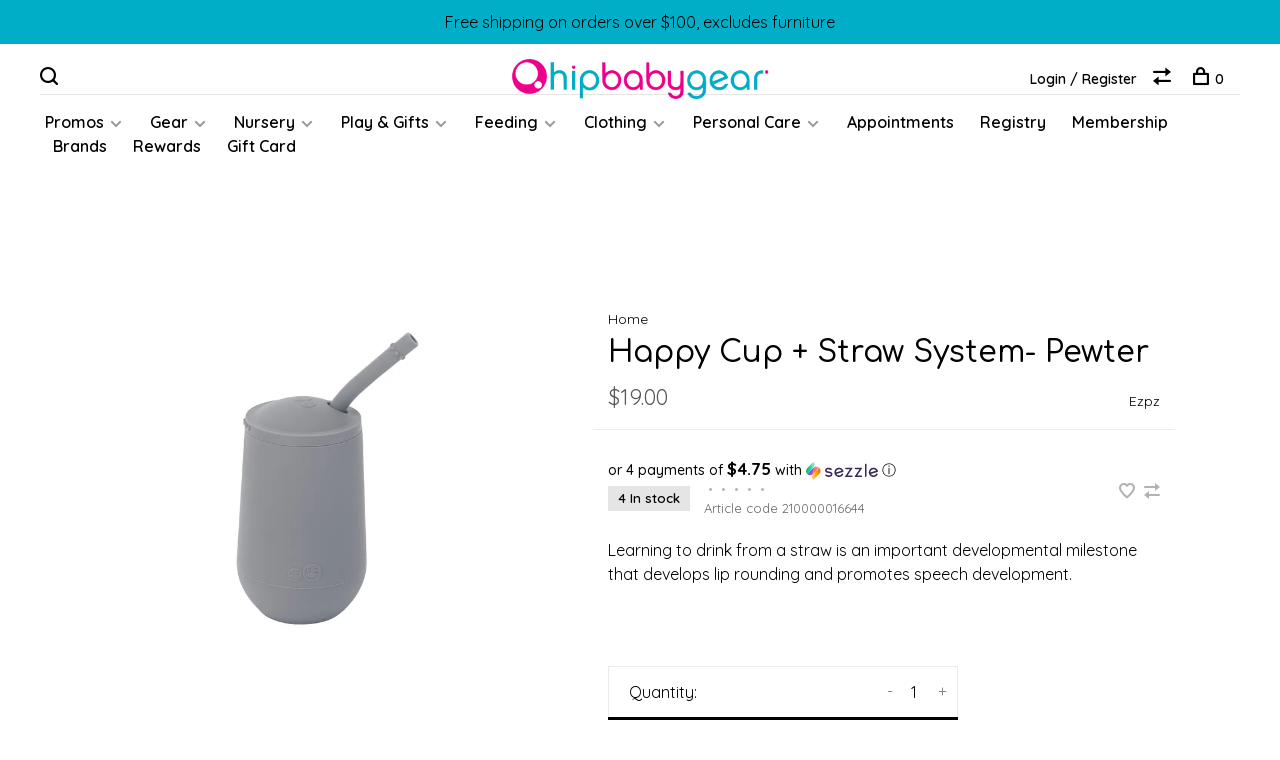

--- FILE ---
content_type: text/html;charset=utf-8
request_url: https://www.hipbabygear.com/happy-cup-straw-system.html
body_size: 13261
content:
<!DOCTYPE html>
<html lang="en">
  <head>
    
    <meta charset="utf-8"/>
<!-- [START] 'blocks/head.rain' -->
<!--

  (c) 2008-2026 Lightspeed Netherlands B.V.
  http://www.lightspeedhq.com
  Generated: 17-01-2026 @ 12:54:40

-->
<link rel="canonical" href="https://www.hipbabygear.com/happy-cup-straw-system.html"/>
<link rel="alternate" href="https://www.hipbabygear.com/index.rss" type="application/rss+xml" title="New products"/>
<meta name="robots" content="noodp,noydir"/>
<meta property="og:url" content="https://www.hipbabygear.com/happy-cup-straw-system.html?source=facebook"/>
<meta property="og:site_name" content="HipBabyGear"/>
<meta property="og:title" content="Happy Cup + Straw System- Pewter"/>
<meta property="og:description" content="Learning to drink from a straw is an important developmental milestone that develops lip rounding and promotes speech development."/>
<meta property="og:image" content="https://cdn.shoplightspeed.com/shops/607706/files/50748771/ezpz-happy-cup-straw-system-pewter.jpg"/>
<script>
document.sezzleConfig = {
        "configGroups": [
            {
                "targetXPath": ".product__price",
                "renderToPath": "../SMALL-0",
            },
            {
                "targetXPath": ".gui-big/.gui-price/STRONG-0",
                "renderToPath": "../../DIV-2",
                "urlMatch": "cart"
            }
        ]
     }
     var script = document.createElement('script');
     script.type = 'text/javascript';
     script.src = 'https://widget.sezzle.com/v1/javascript/price-widget?uuid=f98d6a50-8700-4b8e-9441-b56f58c16c29';
     document.head.appendChild(script);
</script>
<script>
<!-- Google Analytics -->
<script async src="https://www.googletagmanager.com/gtag/js?id=G-T1Z84NG17Y"></script>
<script>
    window.dataLayer = window.dataLayer || [];
    function gtag(){dataLayer.push(arguments);}
    gtag('js', new Date());
    gtag('config', 'G-T1Z84NG17Y');
</script>

<!-- Mailchimp -->
<script id="mcjs">
    !function(c,h,i,m,p){
        m=c.createElement(h),p=c.getElementsByTagName(h)[0],
        m.async=1,m.src=i,p.parentNode.insertBefore(m,p)
    }(document,"script","https://chimpstatic.com/mcjs-connected/js/users/bcbd03f7f867f8310b43f7a91/3cc2d51d748d54ba2f735a805.js");
</script>

<!-- MyRegistry -->
<script>
    var as = document.createElement('script');
    as.type = 'text/javascript';
    as.async = true;
    as.src = 'https://www.myregistry.com/ScriptPlatform/Lightspeed/AddToMrButton.js?siteKey=aXn096M5o4vCysKttE_NeQ2&version=' + (new Date().getTime());
    var s = document.getElementsByTagName('script')[0];
    s.parentNode.insertBefore(as, s);
</script>

<!-- AddWish Wishlist -->
<script>
    (function() {
        var aws = document.createElement('script');
        aws.type = 'text/javascript';
        aws.async = true;
        aws.src = 'https://d1pna5l3xsntoj.cloudfront.net/scripts/company/awAddGift.js#695A98302C898F18619CAB36A21C7F04';
        var s = document.getElementsByTagName('script')[0];
        s.parentNode.insertBefore(aws, s);
    })();
</script>

</script>
<!--[if lt IE 9]>
<script src="https://cdn.shoplightspeed.com/assets/html5shiv.js?2025-02-20"></script>
<![endif]-->
<!-- [END] 'blocks/head.rain' -->
        
        

    <!-- Preconnect & DNS Prefetch for Fonts -->
<link rel="preconnect" href="https://fonts.googleapis.com" crossorigin>
<link rel="preconnect" href="https://fonts.gstatic.com" crossorigin>
<link rel="dns-prefetch" href="https://fonts.googleapis.com">
<link rel="dns-prefetch" href="https://fonts.gstatic.com">

<!-- Link to Self-Hosted Fonts -->
<link rel="stylesheet" href="https://cdn.shoplightspeed.com/shops/607706/themes/15634/assets/fonts.css?20260109232155" type="text/css">

<!-- Preload Comfortaa -->
<link rel="preload" href="https://cdn.shoplightspeed.com/shops/607706/files/70636842/comfortaa-v46-latin-300.woff2" as="font" type="font/woff2" crossorigin>
<link rel="preload" href="https://cdn.shoplightspeed.com/shops/607706/files/70636846/comfortaa-v46-latin-regular.woff2" as="font" type="font/woff2" crossorigin>
<link rel="preload" href="https://cdn.shoplightspeed.com/shops/607706/files/70636843/comfortaa-v46-latin-500.woff2" as="font" type="font/woff2" crossorigin>
<link rel="preload" href="https://cdn.shoplightspeed.com/shops/607706/files/70636844/comfortaa-v46-latin-600.woff2" as="font" type="font/woff2" crossorigin>
<link rel="preload" href="https://cdn.shoplightspeed.com/shops/607706/files/70636845/comfortaa-v46-latin-700.woff2" as="font" type="font/woff2" crossorigin>

<!-- Preload Quicksand -->
<link rel="preload" href="https://cdn.shoplightspeed.com/shops/607706/files/70636861/quicksand-v36-latin-300.woff2" as="font" type="font/woff2" crossorigin>
<link rel="preload" href="https://cdn.shoplightspeed.com/shops/607706/files/70636865/quicksand-v36-latin-regular.woff2" as="font" type="font/woff2" crossorigin>
<link rel="preload" href="https://cdn.shoplightspeed.com/shops/607706/files/70636862/quicksand-v36-latin-500.woff2" as="font" type="font/woff2" crossorigin>
<link rel="preload" href="https://cdn.shoplightspeed.com/shops/607706/files/70636863/quicksand-v36-latin-600.woff2" as="font" type="font/woff2" crossorigin>
<link rel="preload" href="https://cdn.shoplightspeed.com/shops/607706/files/70636864/quicksand-v36-latin-700.woff2" as="font" type="font/woff2" crossorigin>

    
        
          <meta property="product:brand" content="Ezpz">      <meta property="product:availability" content="in stock">      <meta property="product:condition" content="new">
      <meta property="product:price:amount" content="19.00">
      <meta property="product:price:currency" content="USD">
              
    <title>Happy Cup + Straw System- Pewter - HipBabyGear</title>
    <meta name="description" content="Learning to drink from a straw is an important developmental milestone that develops lip rounding and promotes speech development." />
    <meta name="keywords" content="Ezpz, Happy, Cup, +, Straw, System-, Pewter, Baby boutique north shore, baby boutique north shore ma, baby boutique near Marblehead, Best baby store near Boston, baby boutique, north of Boston, baby store north of Boston, baby store near Boston, Nord" />
    <meta http-equiv="X-UA-Compatible" content="ie=edge">
    <meta name="viewport" content="width=device-width, initial-scale=1.0">
    <meta name="apple-mobile-web-app-capable" content="yes">
    <meta name="apple-mobile-web-app-status-bar-style" content="black">
    <meta name="viewport" content="width=device-width, initial-scale=1, maximum-scale=1, user-scalable=0"/>

    <link rel="shortcut icon" href="https://cdn.shoplightspeed.com/shops/607706/themes/15634/v/301471/assets/favicon.ico?20210731015206" type="image/x-icon" />
    <link href='//fonts.googleapis.com/css?family=Quicksand:400,400i,300,500,600,700,700i,800,900' rel='stylesheet' type='text/css'>
        	<link href='//fonts.googleapis.com/css?family=Comfortaa:400,400i,300,500,600,700,700i,800,900' rel='stylesheet' type='text/css'>
        <!--<link rel="stylesheet" href="https://cdn.shoplightspeed.com/shops/607706/themes/15634/assets/jquery-ui-min.css?20260109232155" type="text/css" />
    <link rel="stylesheet" href="https://cdn.shoplightspeed.com/shops/607706/themes/15634/assets/featherlight-min.css?20260109232155" type="text/css" />
    <link rel="stylesheet" href="https://cdn.shoplightspeed.com/shops/607706/themes/15634/assets/slick-lightbox.css?20260109232155" type="text/css" />
    <link rel="stylesheet" href="https://cdn.shoplightspeed.com/shops/607706/themes/15634/assets/jquery-background-video.css?20260109232155" type="text/css" />
    <link rel="stylesheet" href="https://cdn.shoplightspeed.com/shops/607706/themes/15634/assets/selectric.css?20260109232155" type="text/css" />
    <link rel="stylesheet" href="https://cdn.shoplightspeed.com/shops/607706/themes/15634/assets/reset.css?20260109232155">-->
    <link rel="stylesheet" href="https://cdn.shoplightspeed.com/assets/gui-2-0.css?2025-02-20" />
    <link rel="stylesheet" href="https://cdn.shoplightspeed.com/assets/gui-responsive-2-0.css?2025-02-20" /> 
    <link rel="stylesheet" href="https://cdn.shoplightspeed.com/shops/607706/themes/15634/assets/style.css?20260109232155">
    <link rel="stylesheet" href="https://cdn.shoplightspeed.com/shops/607706/themes/15634/assets/settings.css?20260109232155" />
    <link rel="stylesheet" href="https://cdn.shoplightspeed.com/shops/607706/themes/15634/assets/custom.css?20260109232155" />
    
    <script src="//ajax.googleapis.com/ajax/libs/jquery/3.0.0/jquery.min.js"></script>
    <script>
      	if( !window.jQuery ) document.write('<script src="https://cdn.shoplightspeed.com/shops/607706/themes/15634/assets/jquery-3.0.0.min.js?20260109232155"><\/script>');
    </script>
    <script src="//cdn.jsdelivr.net/npm/js-cookie@2/src/js.cookie.min.js"></script>
    
    <script src="https://cdn.shoplightspeed.com/assets/gui.js?2025-02-20"></script>
    <script src="https://cdn.shoplightspeed.com/assets/gui-responsive-2-0.js?2025-02-20"></script>
    <script src="https://cdn.shoplightspeed.com/shops/607706/themes/15634/assets/scripts-min.js?20260109232155"></script>
    
        
    
  </head>
  <body class="page-happy-cup-%2B-straw-system--pewter">
    
        
    <div class="page-content">
      
                                      	      	              	      	      	            
      <script>
      var product_image_size = '660x660x2',
          product_image_thumb = '132x132x2',
          product_in_stock_label = 'In stock',
          product_backorder_label = 'Drop Ship/Backorder',
      		product_out_of_stock_label = 'Out of stock',
          product_multiple_variant_label = 'View all product options',
          show_variant_picker = 1,
          display_variant_picker_on = 'all',
          show_newsletter_promo_popup = 0,
          newsletter_promo_delay = '10000',
          newsletter_promo_hide_until = '7',
      		currency_format = '$',
          number_format = '0,0.00',
      		shop_url = 'https://www.hipbabygear.com/',
          shop_id = '607706',
        	readmore = 'Read more',
          search_url = "https://www.hipbabygear.com/search/",
          search_empty = 'No products found',
                    view_all_results = 'View all results';
    	</script>
			
      
	<div class="top-bar">Free shipping on orders over $100, excludes furniture</div>

<div class="mobile-nav-overlay"></div>

<header class="site-header site-header-md mega-menu-header menu-bottom-layout menu-bottom-layout-center">
  
    <nav class="secondary-nav nav-style secondary-nav-left">
    <div class="search-header secondary-style">
      <form action="https://www.hipbabygear.com/search/" method="get" id="searchForm">
        <input type="text" name="q" autocomplete="off" value="" placeholder="Search for product">
        <a href="#" class="search-close">Close</a>
        <div class="search-results"></div>
      </form>
    </div>
    
    <ul>
    
      <li class="search-trigger-item">
        <a href="#" title="Search" class="search-trigger"><span class="nc-icon-mini ui-1_zoom"></span></a>
      </li>
    </ul>

    
    
  </nav>
    
  <a href="https://www.hipbabygear.com/" class="logo logo-md logo-center">
          <img src="https://cdn.shoplightspeed.com/shops/607706/themes/15634/v/740329/assets/logo.png?20230511131332" alt="HipBabyGear" class="logo-image">
      <img src="https://cdn.shoplightspeed.com/shops/607706/themes/15634/assets/logo-white.png?20260109232155" alt="HipBabyGear" class="logo-image logo-image-white">
          </a>

  <nav class="main-nav nav-style">
    <ul>
      
                  	
      	                <li class="menu-item-category-4245732 has-child">
          <a href="https://www.hipbabygear.com/promos/">Promos</a>
          <button class="mobile-menu-subopen"><span class="nc-icon-mini arrows-3_small-down"></span></button>                    <ul class="">
                          <li class="subsubitem">
                <a class="underline-hover" href="https://www.hipbabygear.com/promos/sweepstakes/" title="Sweepstakes">Sweepstakes</a>
                                              </li>
                          <li class="subsubitem">
                <a class="underline-hover" href="https://www.hipbabygear.com/promos/naturepedic-black-friday/" title="Naturepedic Black Friday">Naturepedic Black Friday</a>
                                              </li>
                          <li class="subsubitem">
                <a class="underline-hover" href="https://www.hipbabygear.com/promos/maxi-cosi-black-friday/" title="Maxi Cosi Black Friday">Maxi Cosi Black Friday</a>
                                              </li>
                      </ul>
                  </li>
                <li class="menu-item-category-312886 has-child">
          <a href="https://www.hipbabygear.com/gear/">Gear</a>
          <button class="mobile-menu-subopen"><span class="nc-icon-mini arrows-3_small-down"></span></button>                    <ul class="">
                          <li class="subsubitem">
                <a class="underline-hover" href="https://www.hipbabygear.com/gear/baby-proofing/" title="Baby Proofing">Baby Proofing</a>
                                              </li>
                          <li class="subsubitem">
                <a class="underline-hover" href="https://www.hipbabygear.com/gear/carriers-wraps-and-slings/" title="Carriers, Wraps and Slings">Carriers, Wraps and Slings</a>
                                              </li>
                          <li class="subsubitem has-child">
                <a class="underline-hover" href="https://www.hipbabygear.com/gear/car-seats/" title="Car Seats">Car Seats</a>
                <button class="mobile-menu-subopen"><span class="nc-icon-mini arrows-3_small-down"></span></button>                                <ul class="">
                                      <li class="subsubitem">
                      <a class="underline-hover" href="https://www.hipbabygear.com/gear/car-seats/infant-car-seats/" title="Infant Car Seats">Infant Car Seats</a>
                    </li>
                                      <li class="subsubitem">
                      <a class="underline-hover" href="https://www.hipbabygear.com/gear/car-seats/convertible-car-seats/" title="Convertible Car Seats">Convertible Car Seats</a>
                    </li>
                                      <li class="subsubitem">
                      <a class="underline-hover" href="https://www.hipbabygear.com/gear/car-seats/combination-car-seats/" title="Combination Car Seats">Combination Car Seats</a>
                    </li>
                                      <li class="subsubitem">
                      <a class="underline-hover" href="https://www.hipbabygear.com/gear/car-seats/booster-seats/" title="Booster Seats">Booster Seats</a>
                    </li>
                                      <li class="subsubitem">
                      <a class="underline-hover" href="https://www.hipbabygear.com/gear/car-seats/bases/" title="Bases">Bases</a>
                    </li>
                                  </ul>
                              </li>
                          <li class="subsubitem">
                <a class="underline-hover" href="https://www.hipbabygear.com/gear/diaper-bags/" title="Diaper Bags">Diaper Bags</a>
                                              </li>
                          <li class="subsubitem has-child">
                <a class="underline-hover" href="https://www.hipbabygear.com/gear/strollers/" title="Strollers">Strollers</a>
                <button class="mobile-menu-subopen"><span class="nc-icon-mini arrows-3_small-down"></span></button>                                <ul class="">
                                      <li class="subsubitem">
                      <a class="underline-hover" href="https://www.hipbabygear.com/gear/strollers/compact/" title="Compact">Compact</a>
                    </li>
                                      <li class="subsubitem">
                      <a class="underline-hover" href="https://www.hipbabygear.com/gear/strollers/single/" title="Single">Single</a>
                    </li>
                                      <li class="subsubitem">
                      <a class="underline-hover" href="https://www.hipbabygear.com/gear/strollers/double/" title="Double">Double</a>
                    </li>
                                      <li class="subsubitem">
                      <a class="underline-hover" href="https://www.hipbabygear.com/gear/strollers/expandable/" title="Expandable">Expandable</a>
                    </li>
                                      <li class="subsubitem">
                      <a class="underline-hover" href="https://www.hipbabygear.com/gear/strollers/jogging/" title="Jogging">Jogging</a>
                    </li>
                                      <li class="subsubitem">
                      <a class="underline-hover" href="https://www.hipbabygear.com/gear/strollers/bundle-systems/" title="Bundle Systems">Bundle Systems</a>
                    </li>
                                      <li class="subsubitem">
                      <a class="underline-hover" href="https://www.hipbabygear.com/gear/strollers/wagons/" title="Wagons">Wagons</a>
                    </li>
                                  </ul>
                              </li>
                          <li class="subsubitem has-child">
                <a class="underline-hover" href="https://www.hipbabygear.com/gear/stroller-car-seat-accessories/" title="Stroller &amp; Car Seat Accessories">Stroller &amp; Car Seat Accessories</a>
                <button class="mobile-menu-subopen"><span class="nc-icon-mini arrows-3_small-down"></span></button>                                <ul class="">
                                      <li class="subsubitem">
                      <a class="underline-hover" href="https://www.hipbabygear.com/gear/stroller-car-seat-accessories/adapters/" title="Adapters">Adapters</a>
                    </li>
                                      <li class="subsubitem">
                      <a class="underline-hover" href="https://www.hipbabygear.com/gear/stroller-car-seat-accessories/bassinets-carry-cot-stands/" title="Bassinets, Carry Cot &amp; Stands">Bassinets, Carry Cot &amp; Stands</a>
                    </li>
                                      <li class="subsubitem">
                      <a class="underline-hover" href="https://www.hipbabygear.com/gear/stroller-car-seat-accessories/canopies-fabrics-liners/" title="Canopies, Fabrics &amp; Liners">Canopies, Fabrics &amp; Liners</a>
                    </li>
                                      <li class="subsubitem">
                      <a class="underline-hover" href="https://www.hipbabygear.com/gear/stroller-car-seat-accessories/covers-shields/" title="Covers &amp; Shields">Covers &amp; Shields</a>
                    </li>
                                      <li class="subsubitem">
                      <a class="underline-hover" href="https://www.hipbabygear.com/gear/stroller-car-seat-accessories/cup-holders-bars-snack-trays/" title="Cup Holders, Bars &amp; Snack Trays">Cup Holders, Bars &amp; Snack Trays</a>
                    </li>
                                      <li class="subsubitem">
                      <a class="underline-hover" href="https://www.hipbabygear.com/gear/stroller-car-seat-accessories/footmuffs-blankets-inserts/" title="Footmuffs, Blankets &amp; Inserts">Footmuffs, Blankets &amp; Inserts</a>
                    </li>
                                      <li class="subsubitem">
                      <a class="underline-hover" href="https://www.hipbabygear.com/gear/stroller-car-seat-accessories/in-the-car/" title="In the Car">In the Car</a>
                    </li>
                                      <li class="subsubitem">
                      <a class="underline-hover" href="https://www.hipbabygear.com/gear/stroller-car-seat-accessories/parts/" title="Parts">Parts</a>
                    </li>
                                      <li class="subsubitem">
                      <a class="underline-hover" href="https://www.hipbabygear.com/gear/stroller-car-seat-accessories/pimp-your-ride/" title="Pimp Your Ride">Pimp Your Ride</a>
                    </li>
                                      <li class="subsubitem">
                      <a class="underline-hover" href="https://www.hipbabygear.com/gear/stroller-car-seat-accessories/rider-boards/" title="Rider Boards">Rider Boards</a>
                    </li>
                                      <li class="subsubitem">
                      <a class="underline-hover" href="https://www.hipbabygear.com/gear/stroller-car-seat-accessories/tandem-seats/" title="Tandem Seats">Tandem Seats</a>
                    </li>
                                      <li class="subsubitem">
                      <a class="underline-hover" href="https://www.hipbabygear.com/gear/stroller-car-seat-accessories/travel-bags/" title="Travel Bags">Travel Bags</a>
                    </li>
                                  </ul>
                              </li>
                          <li class="subsubitem">
                <a class="underline-hover" href="https://www.hipbabygear.com/gear/bicycle-trailers-and-child-seats/" title="Bicycle Trailers and Child Seats">Bicycle Trailers and Child Seats</a>
                                              </li>
                          <li class="subsubitem">
                <a class="underline-hover" href="https://www.hipbabygear.com/gear/veer-switchback-system/" title="Veer Switchback System">Veer Switchback System</a>
                                              </li>
                          <li class="subsubitem">
                <a class="underline-hover" href="https://www.hipbabygear.com/gear/trikes-scooters/" title="Trikes &amp; Scooters">Trikes &amp; Scooters</a>
                                              </li>
                          <li class="subsubitem">
                <a class="underline-hover" href="https://www.hipbabygear.com/gear/travel-cribs-and-playards/" title="Travel Cribs and Playards">Travel Cribs and Playards</a>
                                              </li>
                          <li class="subsubitem">
                <a class="underline-hover" href="https://www.hipbabygear.com/gear/travel/" title="Travel">Travel</a>
                                              </li>
                          <li class="subsubitem">
                <a class="underline-hover" href="https://www.hipbabygear.com/gear/outdoor-fun/" title="Outdoor Fun">Outdoor Fun</a>
                                              </li>
                          <li class="subsubitem">
                <a class="underline-hover" href="https://www.hipbabygear.com/gear/bouncers-loungers/" title="Bouncers &amp; Loungers">Bouncers &amp; Loungers</a>
                                              </li>
                          <li class="subsubitem">
                <a class="underline-hover" href="https://www.hipbabygear.com/gear/tavo-pet/" title="Tavo Pet">Tavo Pet</a>
                                              </li>
                      </ul>
                  </li>
                <li class="menu-item-category-312887 has-child">
          <a href="https://www.hipbabygear.com/nursery/">Nursery</a>
          <button class="mobile-menu-subopen"><span class="nc-icon-mini arrows-3_small-down"></span></button>                    <ul class="">
                          <li class="subsubitem has-child">
                <a class="underline-hover" href="https://www.hipbabygear.com/nursery/bedding/" title="Bedding">Bedding</a>
                <button class="mobile-menu-subopen"><span class="nc-icon-mini arrows-3_small-down"></span></button>                                <ul class="">
                                      <li class="subsubitem">
                      <a class="underline-hover" href="https://www.hipbabygear.com/nursery/bedding/blankets/" title="Blankets">Blankets</a>
                    </li>
                                      <li class="subsubitem">
                      <a class="underline-hover" href="https://www.hipbabygear.com/nursery/bedding/covers/" title="Covers">Covers</a>
                    </li>
                                      <li class="subsubitem">
                      <a class="underline-hover" href="https://www.hipbabygear.com/nursery/bedding/mattresses/" title="Mattresses">Mattresses</a>
                    </li>
                                      <li class="subsubitem">
                      <a class="underline-hover" href="https://www.hipbabygear.com/nursery/bedding/sheets/" title="Sheets">Sheets</a>
                    </li>
                                      <li class="subsubitem">
                      <a class="underline-hover" href="https://www.hipbabygear.com/nursery/bedding/swaddle-blankets/" title="Swaddle Blankets">Swaddle Blankets</a>
                    </li>
                                      <li class="subsubitem">
                      <a class="underline-hover" href="https://www.hipbabygear.com/nursery/bedding/pillows/" title="Pillows">Pillows</a>
                    </li>
                                      <li class="subsubitem">
                      <a class="underline-hover" href="https://www.hipbabygear.com/nursery/bedding/big-kid/" title="Big Kid">Big Kid</a>
                    </li>
                                  </ul>
                              </li>
                          <li class="subsubitem has-child">
                <a class="underline-hover" href="https://www.hipbabygear.com/nursery/decor/" title="Decor">Decor</a>
                <button class="mobile-menu-subopen"><span class="nc-icon-mini arrows-3_small-down"></span></button>                                <ul class="">
                                      <li class="subsubitem">
                      <a class="underline-hover" href="https://www.hipbabygear.com/nursery/decor/storage-and-organization/" title="Storage and Organization">Storage and Organization</a>
                    </li>
                                      <li class="subsubitem">
                      <a class="underline-hover" href="https://www.hipbabygear.com/nursery/decor/mobiles/" title="Mobiles">Mobiles</a>
                    </li>
                                      <li class="subsubitem">
                      <a class="underline-hover" href="https://www.hipbabygear.com/nursery/decor/wall/" title="Wall">Wall</a>
                    </li>
                                      <li class="subsubitem">
                      <a class="underline-hover" href="https://www.hipbabygear.com/nursery/decor/rugs/" title="Rugs">Rugs</a>
                    </li>
                                  </ul>
                              </li>
                          <li class="subsubitem">
                <a class="underline-hover" href="https://www.hipbabygear.com/nursery/sound-machine-monitors-and-projectors/" title="Sound Machine, Monitors and Projectors">Sound Machine, Monitors and Projectors</a>
                                              </li>
                          <li class="subsubitem has-child">
                <a class="underline-hover" href="https://www.hipbabygear.com/nursery/furniture/" title="Furniture">Furniture</a>
                <button class="mobile-menu-subopen"><span class="nc-icon-mini arrows-3_small-down"></span></button>                                <ul class="">
                                      <li class="subsubitem">
                      <a class="underline-hover" href="https://www.hipbabygear.com/nursery/furniture/bassinets-and-co-sleepers/" title="Bassinets and Co-Sleepers">Bassinets and Co-Sleepers</a>
                    </li>
                                      <li class="subsubitem">
                      <a class="underline-hover" href="https://www.hipbabygear.com/nursery/furniture/cribs/" title="Cribs">Cribs</a>
                    </li>
                                      <li class="subsubitem">
                      <a class="underline-hover" href="https://www.hipbabygear.com/nursery/furniture/dressers-and-changing-tables/" title="Dressers and Changing Tables">Dressers and Changing Tables</a>
                    </li>
                                      <li class="subsubitem">
                      <a class="underline-hover" href="https://www.hipbabygear.com/nursery/furniture/nightstands/" title="Nightstands">Nightstands</a>
                    </li>
                                      <li class="subsubitem">
                      <a class="underline-hover" href="https://www.hipbabygear.com/nursery/furniture/chairs-and-ottomans/" title="Chairs and Ottomans">Chairs and Ottomans</a>
                    </li>
                                      <li class="subsubitem">
                      <a class="underline-hover" href="https://www.hipbabygear.com/nursery/furniture/conversions/" title="Conversions">Conversions</a>
                    </li>
                                      <li class="subsubitem">
                      <a class="underline-hover" href="https://www.hipbabygear.com/nursery/furniture/beds/" title="Beds">Beds</a>
                    </li>
                                      <li class="subsubitem">
                      <a class="underline-hover" href="https://www.hipbabygear.com/nursery/furniture/bookcases-and-storage/" title="Bookcases and Storage">Bookcases and Storage</a>
                    </li>
                                  </ul>
                              </li>
                      </ul>
                  </li>
                <li class="menu-item-category-238638 has-child">
          <a href="https://www.hipbabygear.com/play-gifts/">Play &amp; Gifts</a>
          <button class="mobile-menu-subopen"><span class="nc-icon-mini arrows-3_small-down"></span></button>                    <ul class="">
                          <li class="subsubitem">
                <a class="underline-hover" href="https://www.hipbabygear.com/play-gifts/arts-crafts/" title="Arts &amp; Crafts">Arts &amp; Crafts</a>
                                              </li>
                          <li class="subsubitem">
                <a class="underline-hover" href="https://www.hipbabygear.com/play-gifts/books-puzzles/" title="Books &amp; Puzzles">Books &amp; Puzzles</a>
                                              </li>
                          <li class="subsubitem">
                <a class="underline-hover" href="https://www.hipbabygear.com/play-gifts/mom-dad/" title="Mom &amp; Dad">Mom &amp; Dad</a>
                                              </li>
                          <li class="subsubitem">
                <a class="underline-hover" href="https://www.hipbabygear.com/play-gifts/soothers-rattles/" title="Soothers &amp; Rattles">Soothers &amp; Rattles</a>
                                              </li>
                          <li class="subsubitem">
                <a class="underline-hover" href="https://www.hipbabygear.com/play-gifts/teethers-pacifiers/" title="Teethers &amp; Pacifiers">Teethers &amp; Pacifiers</a>
                                              </li>
                          <li class="subsubitem">
                <a class="underline-hover" href="https://www.hipbabygear.com/play-gifts/toys-gifts/" title="Toys &amp; Gifts">Toys &amp; Gifts</a>
                                              </li>
                          <li class="subsubitem">
                <a class="underline-hover" href="https://www.hipbabygear.com/play-gifts/dolls-plush/" title="Dolls &amp; Plush">Dolls &amp; Plush</a>
                                              </li>
                          <li class="subsubitem">
                <a class="underline-hover" href="https://www.hipbabygear.com/play-gifts/activity/" title="Activity">Activity</a>
                                              </li>
                          <li class="subsubitem">
                <a class="underline-hover" href="https://www.hipbabygear.com/play-gifts/greeting-cards/" title="Greeting Cards">Greeting Cards</a>
                                              </li>
                          <li class="subsubitem">
                <a class="underline-hover" href="https://www.hipbabygear.com/play-gifts/stools-easels/" title="Stools &amp; Easels">Stools &amp; Easels</a>
                                              </li>
                          <li class="subsubitem">
                <a class="underline-hover" href="https://www.hipbabygear.com/play-gifts/developmental/" title="Developmental">Developmental</a>
                                              </li>
                          <li class="subsubitem">
                <a class="underline-hover" href="https://www.hipbabygear.com/play-gifts/games-learning/" title="Games &amp; Learning">Games &amp; Learning</a>
                                              </li>
                          <li class="subsubitem">
                <a class="underline-hover" href="https://www.hipbabygear.com/play-gifts/milestone-books-stickers/" title="Milestone Books &amp; Stickers">Milestone Books &amp; Stickers</a>
                                              </li>
                      </ul>
                  </li>
                <li class="menu-item-category-238656 has-child">
          <a href="https://www.hipbabygear.com/feeding/">Feeding</a>
          <button class="mobile-menu-subopen"><span class="nc-icon-mini arrows-3_small-down"></span></button>                    <ul class="">
                          <li class="subsubitem">
                <a class="underline-hover" href="https://www.hipbabygear.com/feeding/bibs-and-burp-cloths/" title="Bibs and Burp Cloths">Bibs and Burp Cloths</a>
                                              </li>
                          <li class="subsubitem">
                <a class="underline-hover" href="https://www.hipbabygear.com/feeding/baby-bottles/" title="Baby Bottles">Baby Bottles</a>
                                              </li>
                          <li class="subsubitem">
                <a class="underline-hover" href="https://www.hipbabygear.com/feeding/bottle-warmers-sterilizers/" title="Bottle Warmers &amp; Sterilizers">Bottle Warmers &amp; Sterilizers</a>
                                              </li>
                          <li class="subsubitem">
                <a class="underline-hover" href="https://www.hipbabygear.com/feeding/dishes-and-utensils/" title="Dishes and Utensils">Dishes and Utensils</a>
                                              </li>
                          <li class="subsubitem">
                <a class="underline-hover" href="https://www.hipbabygear.com/feeding/high-chairs-and-boosters/" title="High Chairs and Boosters">High Chairs and Boosters</a>
                                              </li>
                          <li class="subsubitem">
                <a class="underline-hover" href="https://www.hipbabygear.com/feeding/cups-and-bottles/" title="Cups and Bottles">Cups and Bottles</a>
                                              </li>
                          <li class="subsubitem">
                <a class="underline-hover" href="https://www.hipbabygear.com/feeding/cleaning/" title="Cleaning">Cleaning</a>
                                              </li>
                          <li class="subsubitem">
                <a class="underline-hover" href="https://www.hipbabygear.com/feeding/food-prep-and-storage/" title="Food Prep and Storage">Food Prep and Storage</a>
                                              </li>
                          <li class="subsubitem">
                <a class="underline-hover" href="https://www.hipbabygear.com/feeding/lunchboxes-and-bags/" title="Lunchboxes and Bags">Lunchboxes and Bags</a>
                                              </li>
                      </ul>
                  </li>
                <li class="menu-item-category-238626 has-child">
          <a href="https://www.hipbabygear.com/clothing/">Clothing</a>
          <button class="mobile-menu-subopen"><span class="nc-icon-mini arrows-3_small-down"></span></button>                    <ul class="">
                          <li class="subsubitem has-child">
                <a class="underline-hover" href="https://www.hipbabygear.com/clothing/accessories/" title="Accessories">Accessories</a>
                <button class="mobile-menu-subopen"><span class="nc-icon-mini arrows-3_small-down"></span></button>                                <ul class="">
                                      <li class="subsubitem">
                      <a class="underline-hover" href="https://www.hipbabygear.com/clothing/accessories/baseball-caps-truckers/" title="Baseball Caps &amp; Truckers">Baseball Caps &amp; Truckers</a>
                    </li>
                                      <li class="subsubitem">
                      <a class="underline-hover" href="https://www.hipbabygear.com/clothing/accessories/blue-light-glasses/" title="Blue Light Glasses">Blue Light Glasses</a>
                    </li>
                                      <li class="subsubitem">
                      <a class="underline-hover" href="https://www.hipbabygear.com/clothing/accessories/bows-beanies-bibs/" title="Bows, Beanies &amp; Bibs">Bows, Beanies &amp; Bibs</a>
                    </li>
                                      <li class="subsubitem">
                      <a class="underline-hover" href="https://www.hipbabygear.com/clothing/accessories/socks-tights-underwear/" title="Socks, Tights &amp; Underwear">Socks, Tights &amp; Underwear</a>
                    </li>
                                      <li class="subsubitem">
                      <a class="underline-hover" href="https://www.hipbabygear.com/clothing/accessories/sun-hats-glasses/" title="Sun Hats &amp; Glasses">Sun Hats &amp; Glasses</a>
                    </li>
                                      <li class="subsubitem">
                      <a class="underline-hover" href="https://www.hipbabygear.com/clothing/accessories/winter-gloves-mittens-hats/" title="Winter Gloves, Mittens &amp; Hats">Winter Gloves, Mittens &amp; Hats</a>
                    </li>
                                      <li class="subsubitem">
                      <a class="underline-hover" href="https://www.hipbabygear.com/clothing/accessories/kids-bags/" title="Kids Bags">Kids Bags</a>
                    </li>
                                      <li class="subsubitem">
                      <a class="underline-hover" href="https://www.hipbabygear.com/clothing/accessories/umbrellas/" title="Umbrellas">Umbrellas</a>
                    </li>
                                      <li class="subsubitem">
                      <a class="underline-hover" href="https://www.hipbabygear.com/clothing/accessories/sun-towels-and-wet-bags/" title="Sun Towels and Wet Bags">Sun Towels and Wet Bags</a>
                    </li>
                                      <li class="subsubitem">
                      <a class="underline-hover" href="https://www.hipbabygear.com/clothing/accessories/watches/" title="Watches">Watches</a>
                    </li>
                                  </ul>
                              </li>
                          <li class="subsubitem">
                <a class="underline-hover" href="https://www.hipbabygear.com/clothing/sleep/" title="Sleep">Sleep</a>
                                              </li>
                          <li class="subsubitem">
                <a class="underline-hover" href="https://www.hipbabygear.com/clothing/adult/" title="Adult">Adult</a>
                                              </li>
                          <li class="subsubitem">
                <a class="underline-hover" href="https://www.hipbabygear.com/clothing/baby-toddler/" title="Baby &amp; Toddler">Baby &amp; Toddler</a>
                                              </li>
                          <li class="subsubitem">
                <a class="underline-hover" href="https://www.hipbabygear.com/clothing/booties-shoes/" title="Booties &amp; Shoes">Booties &amp; Shoes</a>
                                              </li>
                          <li class="subsubitem">
                <a class="underline-hover" href="https://www.hipbabygear.com/clothing/toddler-kid/" title="Toddler &amp; Kid">Toddler &amp; Kid</a>
                                              </li>
                          <li class="subsubitem">
                <a class="underline-hover" href="https://www.hipbabygear.com/clothing/maternity-nursing/" title="Maternity &amp; Nursing">Maternity &amp; Nursing</a>
                                              </li>
                          <li class="subsubitem">
                <a class="underline-hover" href="https://www.hipbabygear.com/clothing/swim/" title="Swim">Swim</a>
                                              </li>
                      </ul>
                  </li>
                <li class="menu-item-category-312882 has-child">
          <a href="https://www.hipbabygear.com/personal-care/">Personal Care</a>
          <button class="mobile-menu-subopen"><span class="nc-icon-mini arrows-3_small-down"></span></button>                    <ul class="">
                          <li class="subsubitem">
                <a class="underline-hover" href="https://www.hipbabygear.com/personal-care/diapering/" title="Diapering">Diapering</a>
                                              </li>
                          <li class="subsubitem">
                <a class="underline-hover" href="https://www.hipbabygear.com/personal-care/grooming/" title="Grooming">Grooming</a>
                                              </li>
                          <li class="subsubitem">
                <a class="underline-hover" href="https://www.hipbabygear.com/personal-care/health-wellness/" title="Health/Wellness">Health/Wellness</a>
                                              </li>
                          <li class="subsubitem">
                <a class="underline-hover" href="https://www.hipbabygear.com/personal-care/nursing/" title="Nursing">Nursing</a>
                                              </li>
                          <li class="subsubitem">
                <a class="underline-hover" href="https://www.hipbabygear.com/personal-care/oral-care/" title="Oral Care">Oral Care</a>
                                              </li>
                          <li class="subsubitem has-child">
                <a class="underline-hover" href="https://www.hipbabygear.com/personal-care/bath/" title="Bath">Bath</a>
                <button class="mobile-menu-subopen"><span class="nc-icon-mini arrows-3_small-down"></span></button>                                <ul class="">
                                      <li class="subsubitem">
                      <a class="underline-hover" href="https://www.hipbabygear.com/personal-care/bath/bath-accessories/" title="Bath Accessories">Bath Accessories</a>
                    </li>
                                      <li class="subsubitem">
                      <a class="underline-hover" href="https://www.hipbabygear.com/personal-care/bath/bath-toys/" title="Bath Toys">Bath Toys</a>
                    </li>
                                      <li class="subsubitem">
                      <a class="underline-hover" href="https://www.hipbabygear.com/personal-care/bath/towels/" title="Towels">Towels</a>
                    </li>
                                      <li class="subsubitem">
                      <a class="underline-hover" href="https://www.hipbabygear.com/personal-care/bath/tubs/" title="Tubs">Tubs</a>
                    </li>
                                  </ul>
                              </li>
                          <li class="subsubitem">
                <a class="underline-hover" href="https://www.hipbabygear.com/personal-care/pre-post-natal/" title="Pre/Post-Natal">Pre/Post-Natal</a>
                                              </li>
                          <li class="subsubitem">
                <a class="underline-hover" href="https://www.hipbabygear.com/personal-care/tween-teen/" title="Tween/Teen">Tween/Teen</a>
                                              </li>
                          <li class="subsubitem">
                <a class="underline-hover" href="https://www.hipbabygear.com/personal-care/sunscreen-bug-spray/" title="Sunscreen &amp; Bug Spray">Sunscreen &amp; Bug Spray</a>
                                              </li>
                      </ul>
                  </li>
                <li class="menu-item-category-2202072">
          <a href="https://www.hipbabygear.com/appointments/">Appointments</a>
                            </li>
                <li class="menu-item-category-3099638">
          <a href="https://www.hipbabygear.com/registry/">Registry</a>
                            </li>
                <li class="menu-item-category-4793284">
          <a href="https://www.hipbabygear.com/membership/">Membership</a>
                            </li>
                      
                        
      	        <li class="brand-menu-item "><a href="https://www.hipbabygear.com/brands/">Brands</a></li>
              
                        
      	        <li class="">
          <a href="https://www.hipbabygear.com/loyalty/" title="Rewards">
            Rewards
          </a>
        </li>
                <li class="">
          <a href="https://www.hipbabygear.com/buy-gift-card/" title="Gift Card">
            Gift Card
          </a>
        </li>
              
                                          
      
      <li class="menu-item-mobile-only m-t-30">
                <a href="#" title="Account" data-featherlight="#loginModal">Login / Register</a>
              </li>
      
            
              
      
    </ul>
  </nav>

  <nav class="secondary-nav nav-style">
    <div class="search-header secondary-style search-trigger-center-fix">
      <form action="https://www.hipbabygear.com/search/" method="get" id="searchFormDesktop">
        <input type="text" name="q" autocomplete="off" value="" placeholder="Search for product">
        <a href="#" class="search-close">Close</a>
        <div class="search-results"></div>
      </form>
    </div>
    
    <ul>
      <li class="menu-item-desktop-only menu-item-account">
                <a href="#" title="Account" data-featherlight="#loginModal">Login / Register</a>
              </li>
      
            
              
      
            
            <li class="hidden-xs">
        <a href="https://www.hipbabygear.com/compare/" title="Compare"><span class="nc-icon-mini arrows-1_direction-56"></span></a>
      </li>
            
      <li>
        <a href="#" title="Cart" class="cart-trigger"><span class="nc-icon-mini shopping_bag-20"></span>0</a>
      </li>

      <li class="search-trigger-item search-trigger-center-fix">
        <a href="#" title="Search" class="search-trigger"><span class="nc-icon-mini ui-1_zoom"></span></a>
      </li>
    </ul>

    
    <a class="burger">
      <span></span>
    </a>
    
  </nav>
</header>      <div itemscope itemtype="http://schema.org/BreadcrumbList">
	<div itemprop="itemListElement" itemscope itemtype="http://schema.org/ListItem">
    <a itemprop="item" href="https://www.hipbabygear.com/"><span itemprop="name" content="Home"></span></a>
    <meta itemprop="position" content="1" />
  </div>
    	<div itemprop="itemListElement" itemscope itemtype="http://schema.org/ListItem">
      <a itemprop="item" href="https://www.hipbabygear.com/happy-cup-straw-system.html"><span itemprop="name" content="Happy Cup + Straw System- Pewter"></span></a>
      <meta itemprop="position" content="2" />
    </div>
  </div>

<div itemscope itemtype="https://schema.org/Product">
  <meta itemprop="name" content="Ezpz Happy Cup + Straw System- Pewter">
  <meta itemprop="brand" content="Ezpz" />  <meta itemprop="description" content="Learning to drink from a straw is an important developmental milestone that develops lip rounding and promotes speech development." />  <meta itemprop="image" content="https://cdn.shoplightspeed.com/shops/607706/files/50748771/300x250x2/ezpz-happy-cup-straw-system-pewter.jpg" />  
    <meta itemprop="mpn" content="210000016644" />    <div itemprop="offers" itemscope itemtype="https://schema.org/Offer">
    <meta itemprop="priceCurrency" content="USD">
    <meta itemprop="price" content="19.00" />
    <meta itemprop="itemCondition" itemtype="https://schema.org/OfferItemCondition" content="https://schema.org/NewCondition"/>
   	    <meta itemprop="availability" content="https://schema.org/InStock"/>
    <meta itemprop="inventoryLevel" content="4" />
        <meta itemprop="url" content="https://www.hipbabygear.com/happy-cup-straw-system.html" />  </div>
    </div>
      <div class="cart-sidebar-container">
  <div class="cart-sidebar">
    <button class="cart-sidebar-close" aria-label="Close">✕</button>
    <div class="cart-sidebar-title">
      <h5>Cart</h5>
      <p><span class="item-qty"></span> items</p>
    </div>
    
    <div class="cart-sidebar-body">
        
      <div class="no-cart-products">No products found...</div>
      
    </div>
    
      </div>
</div>      <!-- Login Modal -->
<div class="modal-lighbox login-modal" id="loginModal">
  <div class="row">
    <div class="col-sm-6 m-b-30 login-row p-r-30 sm-p-r-15">
      <h4>Login</h4>
      <p>Log in if you have an account</p>
      <form action="https://www.hipbabygear.com/account/loginPost/?return=https%3A%2F%2Fwww.hipbabygear.com%2Fhappy-cup-straw-system.html" method="post" class="secondary-style">
        <input type="hidden" name="key" value="3b6766a7497618ac92fd483b6e202ead" />
        <div class="form-row">
          <input type="text" name="email" autocomplete="on" placeholder="Email address" class="required" />
        </div>
        <div class="form-row">
          <input type="password" name="password" autocomplete="on" placeholder="Password" class="required" />
        </div>
        <div class="">
          <a class="button button-arrow button-solid button-block popup-validation m-b-15" href="javascript:;" title="Login">Login</a>
                  </div>
      </form>
    </div>
    <div class="col-sm-6 m-b-30 p-l-30 sm-p-l-15">
      <h4>Register</h4>
      <p class="register-subtitle">Having an account with us will allow you to check out faster in the future, store multiple addresses, view and track your orders in your account, and more.</p>
      <a class="button button-arrow" href="https://www.hipbabygear.com/account/register/" title="Create an account">Create an account</a>
    </div>
  </div>
  <div class="text-center forgot-password">
    <a class="forgot-pw" href="https://www.hipbabygear.com/account/password/">Forgot your password?</a>
  </div>
</div>      
      <main class="main-content">
                  		
<div class="container">
  <!-- Single product into -->
  <div class="product-intro scroll-product-images" data-brand="Ezpz">
    <div class="row">
      <div class="col-md-5 stick-it-in">
        <div class="product-media">
          
          <div class="product-images no-slider">
                        <div class="product-image">
              <a href="https://cdn.shoplightspeed.com/shops/607706/files/50748771/image.jpg" data-caption="">
                <img src="https://cdn.shoplightspeed.com/shops/607706/files/50748771/768x768x3/ezpz-happy-cup-straw-system-pewter.jpg" data-thumb="https://cdn.shoplightspeed.com/shops/607706/files/50748771/132x132x2/image.jpg" height="768" width="768">
              </a>
            </div>
                        <div class="product-image">
              <a href="https://cdn.shoplightspeed.com/shops/607706/files/50748773/image.jpg" data-caption="">
                <img src="https://cdn.shoplightspeed.com/shops/607706/files/50748773/768x768x3/ezpz-happy-cup-straw-system-pewter.jpg" data-thumb="https://cdn.shoplightspeed.com/shops/607706/files/50748773/132x132x2/image.jpg" height="768" width="768">
              </a>
            </div>
                        <div class="product-image">
              <a href="https://cdn.shoplightspeed.com/shops/607706/files/50748769/image.jpg" data-caption="">
                <img src="https://cdn.shoplightspeed.com/shops/607706/files/50748769/768x768x3/ezpz-happy-cup-straw-system-pewter.jpg" data-thumb="https://cdn.shoplightspeed.com/shops/607706/files/50748769/132x132x2/image.jpg" height="768" width="768">
              </a>
            </div>
                        <div class="product-image">
              <a href="https://cdn.shoplightspeed.com/shops/607706/files/50748770/image.jpg" data-caption="">
                <img src="https://cdn.shoplightspeed.com/shops/607706/files/50748770/768x768x3/ezpz-happy-cup-straw-system-pewter.jpg" data-thumb="https://cdn.shoplightspeed.com/shops/607706/files/50748770/132x132x2/image.jpg" height="768" width="768">
              </a>
            </div>
                      </div>
          
        </div>
      </div>
      <div class="col-md-7 stick-it-in">
        <div class="product-content single-product-content" data-url="https://www.hipbabygear.com/happy-cup-straw-system.html">
          
                    <!-- Breadcrumbs -->
          <div class="breadcrumbs">
            <a href="https://www.hipbabygear.com/" title="Home">Home</a>
                                              </div>  
                    
          <h1 class="h3 m-b-10">Happy Cup + Straw System- Pewter</h1>
          
          <div class="row product-meta">
            <div class="col-md-6">
              <div class="price">      
                  
                <span class="new-price"><span class="price-update" data-price="19">$19.00</span></span>

                                
                 
              </div>
            </div>
            <div class="col-md-6 text-right p-t-10">
                              <div class="brand-name"><a href="https://www.hipbabygear.com/brands/ezpz/">Ezpz</a></div>
                          </div>
          </div>
          
          <div class="row m-b-20">
            <div class="col-xs-8">

                            <div class="stock">
                                <div>4 In stock</div>
                              </div>
              
              
                            <div class="ratings">
                  
                  <div class="product-stars"><div class="stars"><i class="hint-text">•</i><i class="hint-text">•</i><i class="hint-text">•</i><i class="hint-text">•</i><i class="hint-text">•</i></div></div>
                                                      <div class="align-bottom text-right">
                    <div class="product-code"><span class="title">Article code</span> 210000016644</div>
                  </div>
                  
              </div>
                            
              
            </div>
            <div class="col-xs-4 text-right">
              
                            <a href="#" data-featherlight="#loginModal" title="Add to wishlist" class="favourites m-r-5" id="addtowishlist">
                <i class="nc-icon-mini health_heartbeat-16"></i>
              </a>
                            
                            
                            <a href="https://www.hipbabygear.com/compare/add/88221800/" class="compare" title="Add to compare">
                <i class="nc-icon-mini arrows-1_direction-56"></i>
              </a>
                            
            </div>
          </div>

          <div class="product-description m-b-80 sm-m-b-60">Learning to drink from a straw is an important developmental milestone that develops lip rounding and promotes speech development.</div>
          
                    
                    
          
          <form action="https://www.hipbabygear.com/cart/add/88221800/" id="product_configure_form" method="post" class="product_configure_form" data-cart-bulk-url="https://www.hipbabygear.com/cart/addBulk/">
            <div class="product_configure_form_wrapper">
              
                                          	                            
                                          
                            
                      
                            
                        
                          
                            <div class="input-wrap quantity-selector"><label>Quantity:</label><input type="text" name="quantity" value="1" /><div class="change"><a href="javascript:;" onclick="changeQuantity('add', $(this));" class="up">+</a><a href="javascript:;" onclick="changeQuantity('remove', $(this));" class="down">-</a></div></div><a href="javascript:;" class="button button-block button-arrow button-solid add-to-cart-trigger" title="Add to cart" id="addtocart">Add to cart</a>                            
              <div id="MyRegistryAddToRegistryButtonHolder"></div>
            </div>
            
                        
                        
          </form>
            
                  </div>
      </div>
    </div>
  </div>
  
  
    
    
    
  <!-- Product share -->
  <div class="share m-b-50 pull-right">
    <span class="share-label">Share this product:</span>
    <ul><li><a href="https://www.facebook.com/sharer/sharer.php?u=https://www.hipbabygear.com/happy-cup-straw-system.html" class="social facebook" target="_blank">Facebook</a></li><li><a href="https://twitter.com/home?status=Happy Cup + Straw System- Pewter%20-%20happy-cup-straw-system.html" class="social twitter" target="_blank">Twitter</a></li><li><a href="https://pinterest.com/pin/create/button/?url=https://www.hipbabygear.com/happy-cup-straw-system.html&media=https://cdn.shoplightspeed.com/shops/607706/files/50748771/image.jpg&description=Learning to drink from a straw is an important developmental milestone that develops lip rounding and promotes speech development." class="social pinterest" target="_blank">Pinterest</a></li><li><a href="/cdn-cgi/l/email-protection#[base64]">Email</a></li></ul>  </div>
  
  
    <!-- Single product details -->
  <div class="single-product-details">
    
    <!-- Navigation tabs -->
    <ul class="tabs-nav single-product-details-nav">
            <li class="active"><a href="#product-long-description">Description</a></li>
                  <li><a href="#product-review">Reviews</a></li>
          </ul>

        <!-- Single product details tab -->
    <div class="tabs-element single-product-details-tab active" id="product-long-description">
      <div class="row">
        
                
        <!-- Product details row -->
        <div class="col-md-9 col-lg-8">
        	<p>The ezpz Happy Cup + Straw System teaches older toddlers and preschoolers to safely drink from an open cup and straw independently. 24 months+</p>
<ul>
<li>Portion Size: 8oz</li>
<li>Helps children succeed with the 3-Phase Developmental Drinking Method (Dawn Winkelmann, M.S, CCC-SLP)</li>
<li>Straw serves as both a Training Straw + an Advanced Straw</li>
<li>Reduces spillage</li>
<li>Weighted base and tactile bumps provide topple resistance</li>
<li>Made from high quality silicone that is BPA, BPS, PVC and phthalate free</li>
<li>Dishwasher and microwave safe</li>
</ul>
          
                  </div>
        
      </div>
    </div>
    
        <!-- Single product reviews tab -->
    <div class="tabs-element single-product-details-tab" id="product-review">
			
      
      <div class="row">
        <div class="col-md-3">
          
          <h5 class="title">0 review</h5>

        </div>
        <div class="col-md-4">
          <div class="ratings"><i class="hint-text">•</i><i class="hint-text">•</i><i class="hint-text">•</i><i class="hint-text">•</i><i class="hint-text">•</i></div>          <p class="subtitle">0 stars based on 0 reviews</p>
        </div>
        <div class="col-md-5 text-right">
          <a class="button button-arrow review-trigger" href="#">Add your review</a>
        </div>
      </div>
      
      <!-- Reviews list -->
      <div class="reviews">
              </div>

      <!-- Write Review Modal -->
      <div class="modal-lighbox" id="reviewModal">
        <h4>Add your review</h4>
        <p>Review Happy Cup + Straw System- Pewter</p>
        <form action="https://www.hipbabygear.com/account/reviewPost/53543340/" method="post" id="submit_product_review_form">
          <input type="hidden" name="key" value="3b6766a7497618ac92fd483b6e202ead">
                    <div class="form-row">
            <input type="text" name="email" value="" placeholder="Email" class="required">
          </div>
                    <div class="form-row">
            <input type="text" name="name" value="" placeholder="Name" class="required">
          </div>
          <div class="form-row">
            <select name="score">
              <option value="1">1 Star</option>
              <option value="2">2 Stars</option>
              <option value="3">3 Stars</option>
              <option value="4">4 Stars</option>
              <option value="5" selected="selected">5 Stars</option>
            </select>
          </div>
          <div class="form-row">
            <textarea name="review" placeholder="Review" class="required"></textarea>
          </div>
          <a class="button button-arrow popup-validation" href="javascript:;">Submit</a>
        </form>
      </div>
      
            
    </div>
      </div>
    
  
      
    
</div>                </main>
			
            
<footer>
  <div class="container">
    
    
        <div class="footer-menu">
      <ul>
                <li><a href="https://www.hipbabygear.com/service/store-information/">Store Information</a></li>
                <li><a href="https://www.hipbabygear.com/service/about/">About us</a></li>
                <li><a href="https://www.hipbabygear.com/service/general-terms-conditions/">General Terms of Use</a></li>
                <li><a href="https://www.hipbabygear.com/service/privacy-policy/">Privacy Policy</a></li>
                <li><a href="https://www.hipbabygear.com/service/shipping-returns/">Shipping &amp; Returns</a></li>
                <li><a href="https://www.hipbabygear.com/sitemap/">Sitemap</a></li>
                <li><a href="https://www.hipbabygear.com/service/employment-opportunities/">Employment Opportunities</a></li>
                <li><a href="https://www.hipbabygear.com/service/faq/">Frequently Asked Questions</a></li>
                <li><a href="https://www.hipbabygear.com/service/resources/">Resources</a></li>
                <li><a href="https://www.hipbabygear.com/service/local-baby-store/">Your Local Baby Gear Store in Marblehead, MA</a></li>
                <li><a href="https://www.hipbabygear.com/service/black-friday-promise/">Black Friday Promise</a></li>
                      </ul>
    </div>
    

        <div class="footer-content">
      <p>Sign up for our newsletter and get the latest updates, news and product offers via email</p>
            <form id="formNewsletter" class="newsletter-footer-form secondary-style" action="https://www.hipbabygear.com/account/newsletter/" method="post">
          <input type="hidden" name="key" value="3b6766a7497618ac92fd483b6e202ead" />
          <div class="form-row">
            <div class="input-group">
              <input type="text" name="email" id="formNewsletterEmail" value="" placeholder="Your email address">
              <a href="javascript:;" onclick="$('#formNewsletter').submit(); return false;" title="Subscribe" class="button button-arrow"></a>
            </div>
          </div>
      </form>
          </div>
    
        <div class="footer-content footer-content-description">
      
            <div class="footer-contact-details">
                <p>Modern products for baby, kids and mama!</p>
        
                <div>
          <a href="tel:781-631-5556">
              <span class="hint-text">Telephone: </span><span class="bold">781-631-5556</span>
          </a>
        </div>
                        <div>
          <a href="/cdn-cgi/l/email-protection#f4978187809b999186879186829d9791b49c9d849695968d93919586da979b99">
            <span class="hint-text">Email: </span><span class="bold"><span class="__cf_email__" data-cfemail="e784929493888a8295948295918e8482a78f8e978586859e80828695c984888a">[email&#160;protected]</span></span>
          </a>
        </div> 
              </div>
            
      
            <div class="footer-menu footer-menu-social">
        <ul>
          <li><a href="https://www.facebook.com/hbgboutique " target="_blank" title="Facebook"><span class="nc-icon-mini social_logo-fb-simple"></span></a></li>          <li><a href="https://twitter.com/hbgboutique" target="_blank" title="Twitter"><span class="nc-icon-mini social_logo-twitter"></span></a></li>          <li><a href="https://www.instagram.com/hipbabygear" target="_blank" title="Instagram HipBabyGear"><span class="nc-icon-mini social_logo-instagram"></span></a></li>                                                          </ul>
      </div>
            
      
            
    </div>
    
    <div class="copyright m-t-50">
      © Copyright 2026 HipBabyGear
            <span>
      - Powered by
            <a href="http://www.lightspeedhq.com" title="Lightspeed" target="_blank">Lightspeed</a>
                  - Theme by <a href="https://huysmans.me" target="_blank">Huysmans.me </a>
      </span>
            
            
    </div>

    <div class="payments">
            <a href="https://www.hipbabygear.com/service/payment-methods/" title="Credit Card">
        <img src="https://cdn.shoplightspeed.com/assets/icon-payment-creditcard.png?2025-02-20" alt="Credit Card" />
      </a>
            <a href="https://www.hipbabygear.com/service/payment-methods/" title="PayPal">
        <img src="https://cdn.shoplightspeed.com/assets/icon-payment-paypalcp.png?2025-02-20" alt="PayPal" />
      </a>
            <a href="https://www.hipbabygear.com/service/payment-methods/" title="PayPal Pay Later">
        <img src="https://cdn.shoplightspeed.com/assets/icon-payment-paypallater.png?2025-02-20" alt="PayPal Pay Later" />
      </a>
            <a href="https://www.hipbabygear.com/service/payment-methods/" title="Venmo">
        <img src="https://cdn.shoplightspeed.com/assets/icon-payment-venmo.png?2025-02-20" alt="Venmo" />
      </a>
          </div>

  </div>
  <!-- LazyLoad Polyfill -->
<script data-cfasync="false" src="/cdn-cgi/scripts/5c5dd728/cloudflare-static/email-decode.min.js"></script><script>
!function(e){var t=function(t,n){e.setTimeout(t,n)};"loading"!==document.readyState?i():document.addEventListener("DOMContentLoaded",i);function i(){var e=[].slice.call(document.querySelectorAll("img[loading=lazy]"));if("IntersectionObserver"in window){let t=new IntersectionObserver(function(e,n){e.forEach(function(e){if(e.isIntersecting){let n=e.target;t.unobserve(n),n.src=n.dataset.src,n.srcset=n.dataset.srcset}})});e.forEach(function(e){t.observe(e)})}else e.forEach(function(e){e.src=e.dataset.src,e.srcset=e.dataset.srcset})}};
</script>

<!-- Structured Data -->
<script type="application/ld+json">
{
  "@context": "https://schema.org",
  "@type": "Store",
  "name": "HipBabyGear",
  "image": "https://cdn.shoplightspeed.com/shops/607706/themes/15634/assets/?20260109232155",
  "url": "",
  "telephone": "",
  "address": {
    "@type": "PostalAddress",
    "streetAddress": "",
    "addressLocality": "",
    "addressRegion": "",
    "postalCode": "",
    "addressCountry": ""
  }
}
</script>

<!-- DNS Prefetch -->
<link rel="dns-prefetch" href="https://www.googletagmanager.com">
<link rel="dns-prefetch" href="https://www.google-analytics.com">
<link rel="dns-prefetch" href="https://connect.facebook.net">

</footer>
      <!-- [START] 'blocks/body.rain' -->
<script>
(function () {
  var s = document.createElement('script');
  s.type = 'text/javascript';
  s.async = true;
  s.src = 'https://www.hipbabygear.com/services/stats/pageview.js?product=53543340&hash=d39b';
  ( document.getElementsByTagName('head')[0] || document.getElementsByTagName('body')[0] ).appendChild(s);
})();
</script>
  
<!-- Global site tag (gtag.js) - Google Analytics -->
<script async src="https://www.googletagmanager.com/gtag/js?id=G-T1Z84NG17Y"></script>
<script>
    window.dataLayer = window.dataLayer || [];
    function gtag(){dataLayer.push(arguments);}

        gtag('consent', 'default', {"ad_storage":"denied","ad_user_data":"denied","ad_personalization":"denied","analytics_storage":"denied","region":["AT","BE","BG","CH","GB","HR","CY","CZ","DK","EE","FI","FR","DE","EL","HU","IE","IT","LV","LT","LU","MT","NL","PL","PT","RO","SK","SI","ES","SE","IS","LI","NO","CA-QC"]});
    
    gtag('js', new Date());
    gtag('config', 'G-T1Z84NG17Y', {
        'currency': 'USD',
                'country': 'US'
    });

        gtag('event', 'view_item', {"items":[{"item_id":88221800,"item_name":"Happy Cup + Straw System- Pewter","currency":"USD","item_brand":"Ezpz","item_variant":"Default","price":19,"quantity":1,"item_category":"Cups and Bottles","item_category2":"Feeding"}],"currency":"USD","value":19});
    </script>
  <script>
    !function(f,b,e,v,n,t,s)
    {if(f.fbq)return;n=f.fbq=function(){n.callMethod?
        n.callMethod.apply(n,arguments):n.queue.push(arguments)};
        if(!f._fbq)f._fbq=n;n.push=n;n.loaded=!0;n.version='2.0';
        n.queue=[];t=b.createElement(e);t.async=!0;
        t.src=v;s=b.getElementsByTagName(e)[0];
        s.parentNode.insertBefore(t,s)}(window, document,'script',
        'https://connect.facebook.net/en_US/fbevents.js');
    $(document).ready(function (){
        fbq('init', '842871462753508');
                fbq('track', 'ViewContent', {"content_ids":["88221800"],"content_name":"Ezpz Happy Cup + Straw System- Pewter","currency":"USD","value":"19.00","content_type":"product","source":false});
                fbq('track', 'PageView', []);
            });
</script>
<noscript>
    <img height="1" width="1" style="display:none" src="https://www.facebook.com/tr?id=842871462753508&ev=PageView&noscript=1"
    /></noscript>
<script>
(function () {
  var s = document.createElement('script');
  s.type = 'text/javascript';
  s.async = true;
  s.src = 'https://chimpstatic.com/mcjs-connected/js/users/bcbd03f7f867f8310b43f7a91/9628702ff3cd38bcc3fa826af.js';
  ( document.getElementsByTagName('head')[0] || document.getElementsByTagName('body')[0] ).appendChild(s);
})();
</script>
<!-- [END] 'blocks/body.rain' -->
      
    </div>
    
        
        
<script src="https://cdn.shoplightspeed.com/shops/607706/themes/15634/v/740329/assets/app.js"></script>
      <script>(function(){function c(){var b=a.contentDocument||a.contentWindow.document;if(b){var d=b.createElement('script');d.innerHTML="window.__CF$cv$params={r:'9bf600a448fd5cd4',t:'MTc2ODY1NDQ4MC4wMDAwMDA='};var a=document.createElement('script');a.nonce='';a.src='/cdn-cgi/challenge-platform/scripts/jsd/main.js';document.getElementsByTagName('head')[0].appendChild(a);";b.getElementsByTagName('head')[0].appendChild(d)}}if(document.body){var a=document.createElement('iframe');a.height=1;a.width=1;a.style.position='absolute';a.style.top=0;a.style.left=0;a.style.border='none';a.style.visibility='hidden';document.body.appendChild(a);if('loading'!==document.readyState)c();else if(window.addEventListener)document.addEventListener('DOMContentLoaded',c);else{var e=document.onreadystatechange||function(){};document.onreadystatechange=function(b){e(b);'loading'!==document.readyState&&(document.onreadystatechange=e,c())}}}})();</script><script defer src="https://static.cloudflareinsights.com/beacon.min.js/vcd15cbe7772f49c399c6a5babf22c1241717689176015" integrity="sha512-ZpsOmlRQV6y907TI0dKBHq9Md29nnaEIPlkf84rnaERnq6zvWvPUqr2ft8M1aS28oN72PdrCzSjY4U6VaAw1EQ==" data-cf-beacon='{"rayId":"9bf600a448fd5cd4","version":"2025.9.1","serverTiming":{"name":{"cfExtPri":true,"cfEdge":true,"cfOrigin":true,"cfL4":true,"cfSpeedBrain":true,"cfCacheStatus":true}},"token":"8247b6569c994ee1a1084456a4403cc9","b":1}' crossorigin="anonymous"></script>
</body>
</html>

--- FILE ---
content_type: text/javascript;charset=utf-8
request_url: https://www.hipbabygear.com/services/stats/pageview.js?product=53543340&hash=d39b
body_size: -412
content:
// SEOshop 17-01-2026 12:54:42